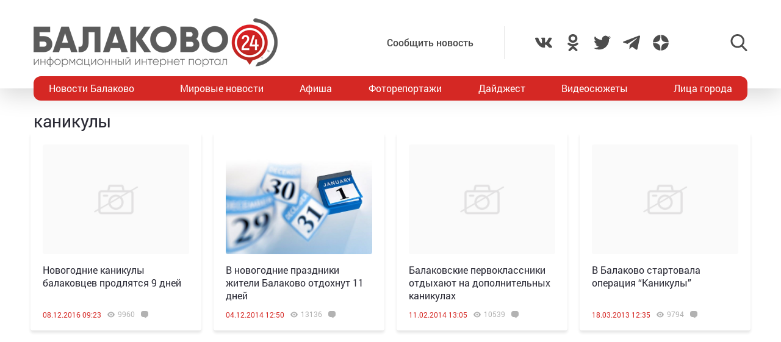

--- FILE ---
content_type: text/html; charset=utf-8
request_url: https://www.google.com/recaptcha/api2/anchor?ar=1&k=6LdPcIgUAAAAANqoni18clSceBi-BUpXeBK7rMc9&co=aHR0cHM6Ly9iYWxha292bzI0LnJ1OjQ0Mw..&hl=en&v=PoyoqOPhxBO7pBk68S4YbpHZ&size=invisible&anchor-ms=20000&execute-ms=30000&cb=dho6y2notpw0
body_size: 48557
content:
<!DOCTYPE HTML><html dir="ltr" lang="en"><head><meta http-equiv="Content-Type" content="text/html; charset=UTF-8">
<meta http-equiv="X-UA-Compatible" content="IE=edge">
<title>reCAPTCHA</title>
<style type="text/css">
/* cyrillic-ext */
@font-face {
  font-family: 'Roboto';
  font-style: normal;
  font-weight: 400;
  font-stretch: 100%;
  src: url(//fonts.gstatic.com/s/roboto/v48/KFO7CnqEu92Fr1ME7kSn66aGLdTylUAMa3GUBHMdazTgWw.woff2) format('woff2');
  unicode-range: U+0460-052F, U+1C80-1C8A, U+20B4, U+2DE0-2DFF, U+A640-A69F, U+FE2E-FE2F;
}
/* cyrillic */
@font-face {
  font-family: 'Roboto';
  font-style: normal;
  font-weight: 400;
  font-stretch: 100%;
  src: url(//fonts.gstatic.com/s/roboto/v48/KFO7CnqEu92Fr1ME7kSn66aGLdTylUAMa3iUBHMdazTgWw.woff2) format('woff2');
  unicode-range: U+0301, U+0400-045F, U+0490-0491, U+04B0-04B1, U+2116;
}
/* greek-ext */
@font-face {
  font-family: 'Roboto';
  font-style: normal;
  font-weight: 400;
  font-stretch: 100%;
  src: url(//fonts.gstatic.com/s/roboto/v48/KFO7CnqEu92Fr1ME7kSn66aGLdTylUAMa3CUBHMdazTgWw.woff2) format('woff2');
  unicode-range: U+1F00-1FFF;
}
/* greek */
@font-face {
  font-family: 'Roboto';
  font-style: normal;
  font-weight: 400;
  font-stretch: 100%;
  src: url(//fonts.gstatic.com/s/roboto/v48/KFO7CnqEu92Fr1ME7kSn66aGLdTylUAMa3-UBHMdazTgWw.woff2) format('woff2');
  unicode-range: U+0370-0377, U+037A-037F, U+0384-038A, U+038C, U+038E-03A1, U+03A3-03FF;
}
/* math */
@font-face {
  font-family: 'Roboto';
  font-style: normal;
  font-weight: 400;
  font-stretch: 100%;
  src: url(//fonts.gstatic.com/s/roboto/v48/KFO7CnqEu92Fr1ME7kSn66aGLdTylUAMawCUBHMdazTgWw.woff2) format('woff2');
  unicode-range: U+0302-0303, U+0305, U+0307-0308, U+0310, U+0312, U+0315, U+031A, U+0326-0327, U+032C, U+032F-0330, U+0332-0333, U+0338, U+033A, U+0346, U+034D, U+0391-03A1, U+03A3-03A9, U+03B1-03C9, U+03D1, U+03D5-03D6, U+03F0-03F1, U+03F4-03F5, U+2016-2017, U+2034-2038, U+203C, U+2040, U+2043, U+2047, U+2050, U+2057, U+205F, U+2070-2071, U+2074-208E, U+2090-209C, U+20D0-20DC, U+20E1, U+20E5-20EF, U+2100-2112, U+2114-2115, U+2117-2121, U+2123-214F, U+2190, U+2192, U+2194-21AE, U+21B0-21E5, U+21F1-21F2, U+21F4-2211, U+2213-2214, U+2216-22FF, U+2308-230B, U+2310, U+2319, U+231C-2321, U+2336-237A, U+237C, U+2395, U+239B-23B7, U+23D0, U+23DC-23E1, U+2474-2475, U+25AF, U+25B3, U+25B7, U+25BD, U+25C1, U+25CA, U+25CC, U+25FB, U+266D-266F, U+27C0-27FF, U+2900-2AFF, U+2B0E-2B11, U+2B30-2B4C, U+2BFE, U+3030, U+FF5B, U+FF5D, U+1D400-1D7FF, U+1EE00-1EEFF;
}
/* symbols */
@font-face {
  font-family: 'Roboto';
  font-style: normal;
  font-weight: 400;
  font-stretch: 100%;
  src: url(//fonts.gstatic.com/s/roboto/v48/KFO7CnqEu92Fr1ME7kSn66aGLdTylUAMaxKUBHMdazTgWw.woff2) format('woff2');
  unicode-range: U+0001-000C, U+000E-001F, U+007F-009F, U+20DD-20E0, U+20E2-20E4, U+2150-218F, U+2190, U+2192, U+2194-2199, U+21AF, U+21E6-21F0, U+21F3, U+2218-2219, U+2299, U+22C4-22C6, U+2300-243F, U+2440-244A, U+2460-24FF, U+25A0-27BF, U+2800-28FF, U+2921-2922, U+2981, U+29BF, U+29EB, U+2B00-2BFF, U+4DC0-4DFF, U+FFF9-FFFB, U+10140-1018E, U+10190-1019C, U+101A0, U+101D0-101FD, U+102E0-102FB, U+10E60-10E7E, U+1D2C0-1D2D3, U+1D2E0-1D37F, U+1F000-1F0FF, U+1F100-1F1AD, U+1F1E6-1F1FF, U+1F30D-1F30F, U+1F315, U+1F31C, U+1F31E, U+1F320-1F32C, U+1F336, U+1F378, U+1F37D, U+1F382, U+1F393-1F39F, U+1F3A7-1F3A8, U+1F3AC-1F3AF, U+1F3C2, U+1F3C4-1F3C6, U+1F3CA-1F3CE, U+1F3D4-1F3E0, U+1F3ED, U+1F3F1-1F3F3, U+1F3F5-1F3F7, U+1F408, U+1F415, U+1F41F, U+1F426, U+1F43F, U+1F441-1F442, U+1F444, U+1F446-1F449, U+1F44C-1F44E, U+1F453, U+1F46A, U+1F47D, U+1F4A3, U+1F4B0, U+1F4B3, U+1F4B9, U+1F4BB, U+1F4BF, U+1F4C8-1F4CB, U+1F4D6, U+1F4DA, U+1F4DF, U+1F4E3-1F4E6, U+1F4EA-1F4ED, U+1F4F7, U+1F4F9-1F4FB, U+1F4FD-1F4FE, U+1F503, U+1F507-1F50B, U+1F50D, U+1F512-1F513, U+1F53E-1F54A, U+1F54F-1F5FA, U+1F610, U+1F650-1F67F, U+1F687, U+1F68D, U+1F691, U+1F694, U+1F698, U+1F6AD, U+1F6B2, U+1F6B9-1F6BA, U+1F6BC, U+1F6C6-1F6CF, U+1F6D3-1F6D7, U+1F6E0-1F6EA, U+1F6F0-1F6F3, U+1F6F7-1F6FC, U+1F700-1F7FF, U+1F800-1F80B, U+1F810-1F847, U+1F850-1F859, U+1F860-1F887, U+1F890-1F8AD, U+1F8B0-1F8BB, U+1F8C0-1F8C1, U+1F900-1F90B, U+1F93B, U+1F946, U+1F984, U+1F996, U+1F9E9, U+1FA00-1FA6F, U+1FA70-1FA7C, U+1FA80-1FA89, U+1FA8F-1FAC6, U+1FACE-1FADC, U+1FADF-1FAE9, U+1FAF0-1FAF8, U+1FB00-1FBFF;
}
/* vietnamese */
@font-face {
  font-family: 'Roboto';
  font-style: normal;
  font-weight: 400;
  font-stretch: 100%;
  src: url(//fonts.gstatic.com/s/roboto/v48/KFO7CnqEu92Fr1ME7kSn66aGLdTylUAMa3OUBHMdazTgWw.woff2) format('woff2');
  unicode-range: U+0102-0103, U+0110-0111, U+0128-0129, U+0168-0169, U+01A0-01A1, U+01AF-01B0, U+0300-0301, U+0303-0304, U+0308-0309, U+0323, U+0329, U+1EA0-1EF9, U+20AB;
}
/* latin-ext */
@font-face {
  font-family: 'Roboto';
  font-style: normal;
  font-weight: 400;
  font-stretch: 100%;
  src: url(//fonts.gstatic.com/s/roboto/v48/KFO7CnqEu92Fr1ME7kSn66aGLdTylUAMa3KUBHMdazTgWw.woff2) format('woff2');
  unicode-range: U+0100-02BA, U+02BD-02C5, U+02C7-02CC, U+02CE-02D7, U+02DD-02FF, U+0304, U+0308, U+0329, U+1D00-1DBF, U+1E00-1E9F, U+1EF2-1EFF, U+2020, U+20A0-20AB, U+20AD-20C0, U+2113, U+2C60-2C7F, U+A720-A7FF;
}
/* latin */
@font-face {
  font-family: 'Roboto';
  font-style: normal;
  font-weight: 400;
  font-stretch: 100%;
  src: url(//fonts.gstatic.com/s/roboto/v48/KFO7CnqEu92Fr1ME7kSn66aGLdTylUAMa3yUBHMdazQ.woff2) format('woff2');
  unicode-range: U+0000-00FF, U+0131, U+0152-0153, U+02BB-02BC, U+02C6, U+02DA, U+02DC, U+0304, U+0308, U+0329, U+2000-206F, U+20AC, U+2122, U+2191, U+2193, U+2212, U+2215, U+FEFF, U+FFFD;
}
/* cyrillic-ext */
@font-face {
  font-family: 'Roboto';
  font-style: normal;
  font-weight: 500;
  font-stretch: 100%;
  src: url(//fonts.gstatic.com/s/roboto/v48/KFO7CnqEu92Fr1ME7kSn66aGLdTylUAMa3GUBHMdazTgWw.woff2) format('woff2');
  unicode-range: U+0460-052F, U+1C80-1C8A, U+20B4, U+2DE0-2DFF, U+A640-A69F, U+FE2E-FE2F;
}
/* cyrillic */
@font-face {
  font-family: 'Roboto';
  font-style: normal;
  font-weight: 500;
  font-stretch: 100%;
  src: url(//fonts.gstatic.com/s/roboto/v48/KFO7CnqEu92Fr1ME7kSn66aGLdTylUAMa3iUBHMdazTgWw.woff2) format('woff2');
  unicode-range: U+0301, U+0400-045F, U+0490-0491, U+04B0-04B1, U+2116;
}
/* greek-ext */
@font-face {
  font-family: 'Roboto';
  font-style: normal;
  font-weight: 500;
  font-stretch: 100%;
  src: url(//fonts.gstatic.com/s/roboto/v48/KFO7CnqEu92Fr1ME7kSn66aGLdTylUAMa3CUBHMdazTgWw.woff2) format('woff2');
  unicode-range: U+1F00-1FFF;
}
/* greek */
@font-face {
  font-family: 'Roboto';
  font-style: normal;
  font-weight: 500;
  font-stretch: 100%;
  src: url(//fonts.gstatic.com/s/roboto/v48/KFO7CnqEu92Fr1ME7kSn66aGLdTylUAMa3-UBHMdazTgWw.woff2) format('woff2');
  unicode-range: U+0370-0377, U+037A-037F, U+0384-038A, U+038C, U+038E-03A1, U+03A3-03FF;
}
/* math */
@font-face {
  font-family: 'Roboto';
  font-style: normal;
  font-weight: 500;
  font-stretch: 100%;
  src: url(//fonts.gstatic.com/s/roboto/v48/KFO7CnqEu92Fr1ME7kSn66aGLdTylUAMawCUBHMdazTgWw.woff2) format('woff2');
  unicode-range: U+0302-0303, U+0305, U+0307-0308, U+0310, U+0312, U+0315, U+031A, U+0326-0327, U+032C, U+032F-0330, U+0332-0333, U+0338, U+033A, U+0346, U+034D, U+0391-03A1, U+03A3-03A9, U+03B1-03C9, U+03D1, U+03D5-03D6, U+03F0-03F1, U+03F4-03F5, U+2016-2017, U+2034-2038, U+203C, U+2040, U+2043, U+2047, U+2050, U+2057, U+205F, U+2070-2071, U+2074-208E, U+2090-209C, U+20D0-20DC, U+20E1, U+20E5-20EF, U+2100-2112, U+2114-2115, U+2117-2121, U+2123-214F, U+2190, U+2192, U+2194-21AE, U+21B0-21E5, U+21F1-21F2, U+21F4-2211, U+2213-2214, U+2216-22FF, U+2308-230B, U+2310, U+2319, U+231C-2321, U+2336-237A, U+237C, U+2395, U+239B-23B7, U+23D0, U+23DC-23E1, U+2474-2475, U+25AF, U+25B3, U+25B7, U+25BD, U+25C1, U+25CA, U+25CC, U+25FB, U+266D-266F, U+27C0-27FF, U+2900-2AFF, U+2B0E-2B11, U+2B30-2B4C, U+2BFE, U+3030, U+FF5B, U+FF5D, U+1D400-1D7FF, U+1EE00-1EEFF;
}
/* symbols */
@font-face {
  font-family: 'Roboto';
  font-style: normal;
  font-weight: 500;
  font-stretch: 100%;
  src: url(//fonts.gstatic.com/s/roboto/v48/KFO7CnqEu92Fr1ME7kSn66aGLdTylUAMaxKUBHMdazTgWw.woff2) format('woff2');
  unicode-range: U+0001-000C, U+000E-001F, U+007F-009F, U+20DD-20E0, U+20E2-20E4, U+2150-218F, U+2190, U+2192, U+2194-2199, U+21AF, U+21E6-21F0, U+21F3, U+2218-2219, U+2299, U+22C4-22C6, U+2300-243F, U+2440-244A, U+2460-24FF, U+25A0-27BF, U+2800-28FF, U+2921-2922, U+2981, U+29BF, U+29EB, U+2B00-2BFF, U+4DC0-4DFF, U+FFF9-FFFB, U+10140-1018E, U+10190-1019C, U+101A0, U+101D0-101FD, U+102E0-102FB, U+10E60-10E7E, U+1D2C0-1D2D3, U+1D2E0-1D37F, U+1F000-1F0FF, U+1F100-1F1AD, U+1F1E6-1F1FF, U+1F30D-1F30F, U+1F315, U+1F31C, U+1F31E, U+1F320-1F32C, U+1F336, U+1F378, U+1F37D, U+1F382, U+1F393-1F39F, U+1F3A7-1F3A8, U+1F3AC-1F3AF, U+1F3C2, U+1F3C4-1F3C6, U+1F3CA-1F3CE, U+1F3D4-1F3E0, U+1F3ED, U+1F3F1-1F3F3, U+1F3F5-1F3F7, U+1F408, U+1F415, U+1F41F, U+1F426, U+1F43F, U+1F441-1F442, U+1F444, U+1F446-1F449, U+1F44C-1F44E, U+1F453, U+1F46A, U+1F47D, U+1F4A3, U+1F4B0, U+1F4B3, U+1F4B9, U+1F4BB, U+1F4BF, U+1F4C8-1F4CB, U+1F4D6, U+1F4DA, U+1F4DF, U+1F4E3-1F4E6, U+1F4EA-1F4ED, U+1F4F7, U+1F4F9-1F4FB, U+1F4FD-1F4FE, U+1F503, U+1F507-1F50B, U+1F50D, U+1F512-1F513, U+1F53E-1F54A, U+1F54F-1F5FA, U+1F610, U+1F650-1F67F, U+1F687, U+1F68D, U+1F691, U+1F694, U+1F698, U+1F6AD, U+1F6B2, U+1F6B9-1F6BA, U+1F6BC, U+1F6C6-1F6CF, U+1F6D3-1F6D7, U+1F6E0-1F6EA, U+1F6F0-1F6F3, U+1F6F7-1F6FC, U+1F700-1F7FF, U+1F800-1F80B, U+1F810-1F847, U+1F850-1F859, U+1F860-1F887, U+1F890-1F8AD, U+1F8B0-1F8BB, U+1F8C0-1F8C1, U+1F900-1F90B, U+1F93B, U+1F946, U+1F984, U+1F996, U+1F9E9, U+1FA00-1FA6F, U+1FA70-1FA7C, U+1FA80-1FA89, U+1FA8F-1FAC6, U+1FACE-1FADC, U+1FADF-1FAE9, U+1FAF0-1FAF8, U+1FB00-1FBFF;
}
/* vietnamese */
@font-face {
  font-family: 'Roboto';
  font-style: normal;
  font-weight: 500;
  font-stretch: 100%;
  src: url(//fonts.gstatic.com/s/roboto/v48/KFO7CnqEu92Fr1ME7kSn66aGLdTylUAMa3OUBHMdazTgWw.woff2) format('woff2');
  unicode-range: U+0102-0103, U+0110-0111, U+0128-0129, U+0168-0169, U+01A0-01A1, U+01AF-01B0, U+0300-0301, U+0303-0304, U+0308-0309, U+0323, U+0329, U+1EA0-1EF9, U+20AB;
}
/* latin-ext */
@font-face {
  font-family: 'Roboto';
  font-style: normal;
  font-weight: 500;
  font-stretch: 100%;
  src: url(//fonts.gstatic.com/s/roboto/v48/KFO7CnqEu92Fr1ME7kSn66aGLdTylUAMa3KUBHMdazTgWw.woff2) format('woff2');
  unicode-range: U+0100-02BA, U+02BD-02C5, U+02C7-02CC, U+02CE-02D7, U+02DD-02FF, U+0304, U+0308, U+0329, U+1D00-1DBF, U+1E00-1E9F, U+1EF2-1EFF, U+2020, U+20A0-20AB, U+20AD-20C0, U+2113, U+2C60-2C7F, U+A720-A7FF;
}
/* latin */
@font-face {
  font-family: 'Roboto';
  font-style: normal;
  font-weight: 500;
  font-stretch: 100%;
  src: url(//fonts.gstatic.com/s/roboto/v48/KFO7CnqEu92Fr1ME7kSn66aGLdTylUAMa3yUBHMdazQ.woff2) format('woff2');
  unicode-range: U+0000-00FF, U+0131, U+0152-0153, U+02BB-02BC, U+02C6, U+02DA, U+02DC, U+0304, U+0308, U+0329, U+2000-206F, U+20AC, U+2122, U+2191, U+2193, U+2212, U+2215, U+FEFF, U+FFFD;
}
/* cyrillic-ext */
@font-face {
  font-family: 'Roboto';
  font-style: normal;
  font-weight: 900;
  font-stretch: 100%;
  src: url(//fonts.gstatic.com/s/roboto/v48/KFO7CnqEu92Fr1ME7kSn66aGLdTylUAMa3GUBHMdazTgWw.woff2) format('woff2');
  unicode-range: U+0460-052F, U+1C80-1C8A, U+20B4, U+2DE0-2DFF, U+A640-A69F, U+FE2E-FE2F;
}
/* cyrillic */
@font-face {
  font-family: 'Roboto';
  font-style: normal;
  font-weight: 900;
  font-stretch: 100%;
  src: url(//fonts.gstatic.com/s/roboto/v48/KFO7CnqEu92Fr1ME7kSn66aGLdTylUAMa3iUBHMdazTgWw.woff2) format('woff2');
  unicode-range: U+0301, U+0400-045F, U+0490-0491, U+04B0-04B1, U+2116;
}
/* greek-ext */
@font-face {
  font-family: 'Roboto';
  font-style: normal;
  font-weight: 900;
  font-stretch: 100%;
  src: url(//fonts.gstatic.com/s/roboto/v48/KFO7CnqEu92Fr1ME7kSn66aGLdTylUAMa3CUBHMdazTgWw.woff2) format('woff2');
  unicode-range: U+1F00-1FFF;
}
/* greek */
@font-face {
  font-family: 'Roboto';
  font-style: normal;
  font-weight: 900;
  font-stretch: 100%;
  src: url(//fonts.gstatic.com/s/roboto/v48/KFO7CnqEu92Fr1ME7kSn66aGLdTylUAMa3-UBHMdazTgWw.woff2) format('woff2');
  unicode-range: U+0370-0377, U+037A-037F, U+0384-038A, U+038C, U+038E-03A1, U+03A3-03FF;
}
/* math */
@font-face {
  font-family: 'Roboto';
  font-style: normal;
  font-weight: 900;
  font-stretch: 100%;
  src: url(//fonts.gstatic.com/s/roboto/v48/KFO7CnqEu92Fr1ME7kSn66aGLdTylUAMawCUBHMdazTgWw.woff2) format('woff2');
  unicode-range: U+0302-0303, U+0305, U+0307-0308, U+0310, U+0312, U+0315, U+031A, U+0326-0327, U+032C, U+032F-0330, U+0332-0333, U+0338, U+033A, U+0346, U+034D, U+0391-03A1, U+03A3-03A9, U+03B1-03C9, U+03D1, U+03D5-03D6, U+03F0-03F1, U+03F4-03F5, U+2016-2017, U+2034-2038, U+203C, U+2040, U+2043, U+2047, U+2050, U+2057, U+205F, U+2070-2071, U+2074-208E, U+2090-209C, U+20D0-20DC, U+20E1, U+20E5-20EF, U+2100-2112, U+2114-2115, U+2117-2121, U+2123-214F, U+2190, U+2192, U+2194-21AE, U+21B0-21E5, U+21F1-21F2, U+21F4-2211, U+2213-2214, U+2216-22FF, U+2308-230B, U+2310, U+2319, U+231C-2321, U+2336-237A, U+237C, U+2395, U+239B-23B7, U+23D0, U+23DC-23E1, U+2474-2475, U+25AF, U+25B3, U+25B7, U+25BD, U+25C1, U+25CA, U+25CC, U+25FB, U+266D-266F, U+27C0-27FF, U+2900-2AFF, U+2B0E-2B11, U+2B30-2B4C, U+2BFE, U+3030, U+FF5B, U+FF5D, U+1D400-1D7FF, U+1EE00-1EEFF;
}
/* symbols */
@font-face {
  font-family: 'Roboto';
  font-style: normal;
  font-weight: 900;
  font-stretch: 100%;
  src: url(//fonts.gstatic.com/s/roboto/v48/KFO7CnqEu92Fr1ME7kSn66aGLdTylUAMaxKUBHMdazTgWw.woff2) format('woff2');
  unicode-range: U+0001-000C, U+000E-001F, U+007F-009F, U+20DD-20E0, U+20E2-20E4, U+2150-218F, U+2190, U+2192, U+2194-2199, U+21AF, U+21E6-21F0, U+21F3, U+2218-2219, U+2299, U+22C4-22C6, U+2300-243F, U+2440-244A, U+2460-24FF, U+25A0-27BF, U+2800-28FF, U+2921-2922, U+2981, U+29BF, U+29EB, U+2B00-2BFF, U+4DC0-4DFF, U+FFF9-FFFB, U+10140-1018E, U+10190-1019C, U+101A0, U+101D0-101FD, U+102E0-102FB, U+10E60-10E7E, U+1D2C0-1D2D3, U+1D2E0-1D37F, U+1F000-1F0FF, U+1F100-1F1AD, U+1F1E6-1F1FF, U+1F30D-1F30F, U+1F315, U+1F31C, U+1F31E, U+1F320-1F32C, U+1F336, U+1F378, U+1F37D, U+1F382, U+1F393-1F39F, U+1F3A7-1F3A8, U+1F3AC-1F3AF, U+1F3C2, U+1F3C4-1F3C6, U+1F3CA-1F3CE, U+1F3D4-1F3E0, U+1F3ED, U+1F3F1-1F3F3, U+1F3F5-1F3F7, U+1F408, U+1F415, U+1F41F, U+1F426, U+1F43F, U+1F441-1F442, U+1F444, U+1F446-1F449, U+1F44C-1F44E, U+1F453, U+1F46A, U+1F47D, U+1F4A3, U+1F4B0, U+1F4B3, U+1F4B9, U+1F4BB, U+1F4BF, U+1F4C8-1F4CB, U+1F4D6, U+1F4DA, U+1F4DF, U+1F4E3-1F4E6, U+1F4EA-1F4ED, U+1F4F7, U+1F4F9-1F4FB, U+1F4FD-1F4FE, U+1F503, U+1F507-1F50B, U+1F50D, U+1F512-1F513, U+1F53E-1F54A, U+1F54F-1F5FA, U+1F610, U+1F650-1F67F, U+1F687, U+1F68D, U+1F691, U+1F694, U+1F698, U+1F6AD, U+1F6B2, U+1F6B9-1F6BA, U+1F6BC, U+1F6C6-1F6CF, U+1F6D3-1F6D7, U+1F6E0-1F6EA, U+1F6F0-1F6F3, U+1F6F7-1F6FC, U+1F700-1F7FF, U+1F800-1F80B, U+1F810-1F847, U+1F850-1F859, U+1F860-1F887, U+1F890-1F8AD, U+1F8B0-1F8BB, U+1F8C0-1F8C1, U+1F900-1F90B, U+1F93B, U+1F946, U+1F984, U+1F996, U+1F9E9, U+1FA00-1FA6F, U+1FA70-1FA7C, U+1FA80-1FA89, U+1FA8F-1FAC6, U+1FACE-1FADC, U+1FADF-1FAE9, U+1FAF0-1FAF8, U+1FB00-1FBFF;
}
/* vietnamese */
@font-face {
  font-family: 'Roboto';
  font-style: normal;
  font-weight: 900;
  font-stretch: 100%;
  src: url(//fonts.gstatic.com/s/roboto/v48/KFO7CnqEu92Fr1ME7kSn66aGLdTylUAMa3OUBHMdazTgWw.woff2) format('woff2');
  unicode-range: U+0102-0103, U+0110-0111, U+0128-0129, U+0168-0169, U+01A0-01A1, U+01AF-01B0, U+0300-0301, U+0303-0304, U+0308-0309, U+0323, U+0329, U+1EA0-1EF9, U+20AB;
}
/* latin-ext */
@font-face {
  font-family: 'Roboto';
  font-style: normal;
  font-weight: 900;
  font-stretch: 100%;
  src: url(//fonts.gstatic.com/s/roboto/v48/KFO7CnqEu92Fr1ME7kSn66aGLdTylUAMa3KUBHMdazTgWw.woff2) format('woff2');
  unicode-range: U+0100-02BA, U+02BD-02C5, U+02C7-02CC, U+02CE-02D7, U+02DD-02FF, U+0304, U+0308, U+0329, U+1D00-1DBF, U+1E00-1E9F, U+1EF2-1EFF, U+2020, U+20A0-20AB, U+20AD-20C0, U+2113, U+2C60-2C7F, U+A720-A7FF;
}
/* latin */
@font-face {
  font-family: 'Roboto';
  font-style: normal;
  font-weight: 900;
  font-stretch: 100%;
  src: url(//fonts.gstatic.com/s/roboto/v48/KFO7CnqEu92Fr1ME7kSn66aGLdTylUAMa3yUBHMdazQ.woff2) format('woff2');
  unicode-range: U+0000-00FF, U+0131, U+0152-0153, U+02BB-02BC, U+02C6, U+02DA, U+02DC, U+0304, U+0308, U+0329, U+2000-206F, U+20AC, U+2122, U+2191, U+2193, U+2212, U+2215, U+FEFF, U+FFFD;
}

</style>
<link rel="stylesheet" type="text/css" href="https://www.gstatic.com/recaptcha/releases/PoyoqOPhxBO7pBk68S4YbpHZ/styles__ltr.css">
<script nonce="D8XVOZJTUX0JFPKgRXl0UQ" type="text/javascript">window['__recaptcha_api'] = 'https://www.google.com/recaptcha/api2/';</script>
<script type="text/javascript" src="https://www.gstatic.com/recaptcha/releases/PoyoqOPhxBO7pBk68S4YbpHZ/recaptcha__en.js" nonce="D8XVOZJTUX0JFPKgRXl0UQ">
      
    </script></head>
<body><div id="rc-anchor-alert" class="rc-anchor-alert"></div>
<input type="hidden" id="recaptcha-token" value="[base64]">
<script type="text/javascript" nonce="D8XVOZJTUX0JFPKgRXl0UQ">
      recaptcha.anchor.Main.init("[\x22ainput\x22,[\x22bgdata\x22,\x22\x22,\[base64]/[base64]/[base64]/[base64]/cjw8ejpyPj4+eil9Y2F0Y2gobCl7dGhyb3cgbDt9fSxIPWZ1bmN0aW9uKHcsdCx6KXtpZih3PT0xOTR8fHc9PTIwOCl0LnZbd10/dC52W3ddLmNvbmNhdCh6KTp0LnZbd109b2Yoeix0KTtlbHNle2lmKHQuYkImJnchPTMxNylyZXR1cm47dz09NjZ8fHc9PTEyMnx8dz09NDcwfHx3PT00NHx8dz09NDE2fHx3PT0zOTd8fHc9PTQyMXx8dz09Njh8fHc9PTcwfHx3PT0xODQ/[base64]/[base64]/[base64]/bmV3IGRbVl0oSlswXSk6cD09Mj9uZXcgZFtWXShKWzBdLEpbMV0pOnA9PTM/bmV3IGRbVl0oSlswXSxKWzFdLEpbMl0pOnA9PTQ/[base64]/[base64]/[base64]/[base64]\x22,\[base64]\x22,\x22ajTCkMOBwo3DrEXDnsKHwoREw7rDrsOeKcKCw50qw5PDucOGeMKrAcKiw6/[base64]/DvF0sw6FzQyVyeR1qw4ZGRh9ow6DDuDdMMcOXQcKnBSF7LBLDiMK0wrhDwpDDv34QwprCqDZ7M8KFVsKwYVDCqGPDncK3AcKLworDs8OGD8KBYMKvOz8Yw7N8woPCmTpBe8O+wrA8wqTCt8KMHx/Dj8OUwrl0EWTClC19wrbDkXfDqsOkKsObd8OffMOwLiHDkUkbCcKnTcOTwqrDjXJ3LMONwrZoBgzCgMOxwpbDk8O6PFFjwqfCuk/Dtictw5Ykw6xtwqnCki00w54Owo53w6TCjsK7woFdGzFOIH0WBWTCt1/CmsOEwqBWw4pVBcONwr1/SDRIw4EKw5jDn8K2wpRMDmLDr8KSH8ObY8Kqw5rCmMO5OH/DtS0nKsKFbsO0wozCunclBjgqOcOvR8KtDcKWwptmwojCusKRIS3CtMKXwotFwqgLw7rCuXoIw7shTxs8w6zCpl0nBU0bw7HDpEYJa3XDrcOmRxTDvsOqwoAxw4VVcMOffCNJRMOIA1dww5VmwrQWw6DDlcOkwqYHKStrwq9gO8O0wp/Cgm1aRARAw5UVF3rCvcKuwptKwqcrwpHDs8KSw4Mvwpp4wqDDtsKOw4TCtFXDs8KHZjFlDHdxwoZgwoB2U8OAw6TDklU+KAzDlsKswrhdwrwNVsKsw6tiV27CkztHwp0jwpjCjDHDlgANw53Dr33CnSHCqcO+w5A+OTQ4w61tE8KwYcKJw6bCml7CsyrCky/DnsONw63DgcKaRMOtFcO/w6lEwo0WKnhXa8O9AcOHwpsoU05sFmw/asKTH2l0ahzDh8KDwqYKwo4KMT3DvMOKWsOjFMKpw6jDu8KPHCZow7TCuzlGwo1PAsKsTsKgwrzCpmPCv8OUXcK6wqF1TR/Ds8Omw7Z/[base64]/CgsKPworDq8OIw7B7Bk7Dv8Kqw6nDgUkHwr0IXcOfw4/Dkh/Cvnt4D8Oqw44XFGIGLMOaDcOGJR7DljHCtC4gwo3CjFtGw6fDvCxVw6vDrDoqaSg1XV7DksKxAj1cXMKvJykuwoVyH3IZenhXKlEEw4TDo8KhwqrDhVHDoAc8wpxqw7rCjWfCk8O9w74YCCY4NsODw5rDh2Rsw5jDscK/fmfDssOPTsKjwoEwwqfDmjkeUz0DHkDClhNxL8OWwqUfw4ROw5N2wqDCusOuw711WlMJL8K5w6R3XcK8Y8OPUxDDk0QFw5TCgkDDmMKNfFfDk8OMwqzChgM3wr/ChsKeDsK4wq/DtF0tAifClcKnw4DCmcKXFidNVwkSSMKrw6zCoMO8w4rCq2LDih3DrMKiw6vDkHpLR8KZS8O2dGFAEcOgwoQ+woNLekHDicO2fhRsBsKTwpLCuBpBw5llEE8LX2vCo3/CgcKiw77Dn8OcKD/DpMKSw6DDr8KYCwFqAV3CncOgT0LDtS5MwpxRw4cCHE3Di8Kdw7B6XTBFGsKJwoNiCsKBwplVDTcmIXfCnwR3dcOHw7ZpwpzCnyTChMKGwoQ6VMO9RyVuNV9/[base64]/CrB4EJ2RhFMKww782w7ATT244GsOTwpgec8OzwpMzasO3w58rw53DlybCsipuDMKEwqLCgMK4worDhcOzw6HDsMK4w7PCmMKWw6oQw4tnVcO9McKSw6BFwr/[base64]/w7ZQMsKkX8KUTD8nNQTDksKIUCoBwqQnw5BAJMOkQVsfwrfDow5fw43Cg1BiwofCtMK9YiVMcUI4HS8wwq7DisOMwpRowrPDiUjDr8K+GMOALU/Dv8KTfsOUwrrCtRzCtcKPXMOrVHnCpWPDmcOcBHDCnA/DjsOKTcK/[base64]/KEHCggwdZ8Oow75owpURYFh8wrU+RH/ChxbDkcK9w4ttH8O6VhjDnsKxw73CrT/DqsOow6bCoMOhZ8OOI1XCmcK6w7jCmjxdZnrDpmnDhznDpMKVeEIpBcKWOMKIPFsOORsWw55uYTTCpWRHB3odPsORWi7CpsOAwobCnSkXFcOwcCrCuj/DvsKaC1N1wqJGHHnDqloww7bDkhXDr8K/WyHCj8Oiw4U/QsOuC8OnP1HCjyY+wpvDigTCk8KOw7LDlsKWIUZnw4MNw74zM8KXDsO/wq7Ch2Vfw47DsjFWw63DqEXCoV8OwpEfVcOKSMKxw78fIArDpgkZMsKoGGvCjMKVw5Nmwo1Mw54LwqjDp8Knw4XCvkvDu3wcBMOGfyVpdVTCoD1vwqfDmAPCrcOPQhInwopmFkpfw5nCl8OFIUzDjhUsVsOkcMKZEMOwVMOXwrlNwpPCpAkSFmnDs2DCsmHDh21uCsO/w70EPMKMJngNw4zDlMKjNXNzXcOhIcK7wrTCoAfCmiJzaV9Twq3Dhm7Dq3TCnntZBEZGw4XCjRLDt8OWw61yw41TZyR8w5IeTkZqH8KSw7Ypw5NCw54Aw5zCv8KMwonDqEXDnD/Dt8OVWVFyHXfCvsO8w7zCv2DDuXBZUDPCjMOuacOhwrFqRMKkwqjDncKyLsKdRsO1wogJw7lEw7ZiwqzDpUDCjVQPQMKUw4Yiw7wRdEdLwpoBwqjDo8Knw47DpH9/JsKgw6rCqnNjwp/DpMKzf8KLTGfCiRLDnCvChMKgfGLCp8OSWMOdw4xFaBAUUwnDrMO7dCDDp3g4PmpjJFzDs3DDs8KwQMOcJsKWXWLDvzXCiBjDrU5kwrkjX8ORGMOVwqnCslYVSW7ChMKvNwtEw6lsw7o5w7U4YCcuwrI/NlTCpRnCqkNbwr3Cj8KPwoEZw4LDrcOjV2c6S8OAV8O+wqd3VMOiw55AAH84w7fCrQcSfcOyVMKSE8OPw4UsfsK9w7DCpQMiOQUodsOzGsKdw5leblLDiFd9DMOJw6DClX/CkTkiwp7DlRXDj8KCwqzDlU0WGkMIScKcwppOC8KwwonCqMKUwonDskA7w7QrL2xgK8KQw7fDsXJuIcKcwpTCmkdHHW7CmRUUXcOxAMKrSUHDnsOLRcKFwrgYwrHDuDXDgSxZJQZCdmrDj8O2H23Du8K6RsK7MWBJF8K/w6tzbsKww7JKw5/CkBzCm8K1X2HCkj7DuV/DocKEw7JZQ8Kxwo3Dn8OaGcOew7bCkcOgw7tZwqnDm8OZORESw6zDkjk2aBTDgMOrFsO3JSUaXcKsNcKNRlISw4sXOzzCnUjDrgjCpcKQAMKJJ8K9w7lOc2BpwqxZNMOIXR4ldRLCosOow6ALL2BLwoUdwqPCmB/DhcOmw5TDkBA9DTkEUWxRw7Y2woBHw4JaQsOdfsKVV8KffAlZaS/CrmcFR8OxTzgwwpTCpBt1woTDsmTCjUjDssKUwoDCnMOFYMOHUsK6AnTDrVLCpMOiw7XDjsK7ORzCpcOKaMKTwr7DggfDsMK1UsK9PHBTVVkjFcOew7bCv3HDtsKFCsKhw7zDnRzDt8O5w44zw4I1w5EvFsK3MDzDkcKlw47Cj8Omw7RBw78EP0DCjGEVGcO6w4fCjj/DmcOkZMKkccKuw6ZnwqfDvTHDiGkGT8K1YcOgCE9oE8KyccKlwpMZNMKNdX3DgsKbw5LDsMKJL0nDuU8SbcKyKkXDvsOpw40kw5RCLXclZ8KgYcKXwr3Cv8OSw4PCt8Knw4jCq3XCtsKPw5hjQyXCkl7DosKyVMOjwr/DuHR4wrbDnz4ww6nDlk7DjlYmR8O6w5Ezw4gNwoDCicOXw7HDpmhWZH3DicK7RBp8csOYw7owJ1/CkcOPwpLChzdpwrIeTUlAwpwtw5rChcKGwrZEwqjCncOuwq5BwpQgwqhvD1nDgjhIEjpvw6gPVChwKMOlwrHDnFMqMUhkw7HDhsKrdFwWHHA/wpjDp8Knw7nCr8Oewo4Iw4HDjsODw4tRecKCwoLDhcKawqbCrE99w53Cg8OebsOhJMK/w5rDvMOHdsOna20mRwjCsh0vw6gGwoHDg0jDoAjCt8ORwobCuCPDsMOwRC7DnC5qw7QPNMOSJHTDun7CrGgNN8OEFSTCjCF0w4LCqRkWwo7CqQzCok1owo4CUhI0w4I/wpxkGzfDrklPQ8Oxw6kWwq/[base64]/DgsOkOcOtTMOlwr18IsK3OsKVw6INwonDoCR8wqMjDcO6wp/[base64]/UUYhIxbCrR/Du8KgVcObw7ZhNnU8IMOcwqzDpTfDmQVyBcKlw6vCmsOcw5vDqMKWK8O7wozDrifCucOVwp7DnW4SNMKYw5JOwqE8wqNqwqQrwqxTwq0jHhtBPsKPA8K+w5BIeMKJwoXDq8KWw4XCpsK4WcKaKh3Du8K+Ti14BcKkYTbDg8K/Z8OPIAUjO8OILGtXwr3DpDo9R8Kjw6Uqw53CnMKWwr/CqsKww4DCkwTCh1rCjsKoKy4fYC0swpnCrkDDjR/[base64]/Dmk9RwrVpw5JQwqXCtn3DmMOiSGnCrcOnNWXDmgLDm207w5rDqSEhwrkEwrLClEt1w4V8SMKsFMKKwr3Dkz0Kw4zCjMOeXMO/wpxyw5wnwoLCpxZTM0rCnFHCsMKqw4PCkFLDtkc5VQEpNMKBwqgowqHDr8K5w7HDkUnCvU0kw4sFPcKWw7/DgsOtw6bCjAdwwr5mMMK3wrHCisK6bzoXw4MOMsOfJcKwwqk5OBvDgFpOw73Ck8KoIEYHVDbCtsKMWsKMwpHDs8KJZMKsw4MuaMOyUCvCqFzDjMKJE8OYw53CrcObwqFwYno+wqJTLm3DrsOywr58DXbCvw/CssKOw5x8QGxYw7jCqzF5wrE+d3LDicODw63Dg3Zfw7I4wofCvTfDq1x7w57DnS3DpcK8w78WbsKewrzDokrCsXrDlcKCw7orXWcrw4kPwocMcMO5JcKJwrTCpirCiGXCgMKjQCoqX8O2wq/CgsOWw6XDucKLOBVHdQzDqHTDicKbQiw+W8KzJMO7w6LDmMKNO8KWw4BUUMKwwoMYSMORw73ClBxew4DCrcKaVcOMwqJvw4p+worCqMOpWMOOw5F6w5TCr8OmCQHDkAp5w5rCm8OXRwTChTTCiMKbRMKqCA3Dn8KET8OlAwA2woQjV8KJV3x/wqUTeyQkwrwPwrhmA8KNI8Orw5JDXn7DmVvCmTMZwqbDtcKIwolGYcKiw77DhiXDtw/[base64]/CvsObw6Zfw7lKwrQxw5fCqg5gw4kUwqkrw54cOMKzWMOLSsKBw4whM8K6wrE/c8OGw7oIwqdTwp8Ww5TDjcOeOcOAw4jCiBgww7B3w7kzRQlew4TDh8KzwpbDkjLCr8ORBcK0w6k/AcOfwpdlc17Ci8ObwqzCvh/Cl8ODCMOfw4nDuULDhsKAwpwQwrHDqRNAcxoNXsOgwqU0w5fCmMKGWsO7w5bCv8KjwrHCm8OLCwB9JsK8VsOnVlwECWHCiQ9JwpcpU3zDpcKKL8OibsKDwpwmwr7Cuz5dw5fCoMK/ZMO+JQHDrsK+w65TWzDCv8K1bkd/wrUodsKbw7gnw5XCjgbCiBPCpRrDg8K3HcKOwqHDs33DvcOSwqnDhQ0mP8KIeMO+w4/Cm3XCqsK8b8KXwobCrMO/EQZ6wprCtSTCryrDqjdGY8OWLlApOsK6woTChMKmZU3DtynDvBHChsKlw5NfwpEaXcOSw6fDs8OJwq8+woNoMMOqJl1Vw7Mta0DDv8O9esOew7LCjk4JBgbDpAfDhsKLw5rCs8OJw7/Cqy8Gw4fCkl/Ct8Opwq03wqbCkFxSUMKNA8Krw4rCocOvDzTCvHRyw7bCkMOiwpJwwpnDonTDicKueQ89Ag9EVC47HcKaw4nCqVN+OcOnw5ceIsKYcm7ChMOawprCmMOowqMbKn0/KmswUxBbfMO8w5YsVlrCqcOXDMKpw70TcwrDpxnCrQDCgsKJw5fChGp5Cw0lw5FqdgXDrRkgw5oaHsKew5HDt3LCtMOGw6kzwprCtMKQa8KvbWnCiMOnwpfDq8OdScO2w5/DhcKgw4Erw6YkwpFJwprDisOQw6kFw5TDscKVw6PDiT9iAcK3JcOyZTLDmDYDwpHCuCQqw6vDiiZgwoBEw5/CsQbDl0dUFsK2wpVEN8OtPcK/[base64]/[base64]/NipPcDHDmCR6wpPDocOQCR/DmMK/dihBO8O4w53DgcKnwrXCpCnCqcOmD3nCgMKuw6wWwrvCqD/CtcOsDsOfw6cWJFcYwqfChzRgbznDpBw6QDABw6YLw4nDsMOAw7ckDCV5GT8lwrjDr2vCgkcIHsK/CTTDh8O7ciTDuxzDssKyQBljRcKCwoPDoEwAwqvCusOTXcKXw4nCrcOTwqBew7TDj8OxYGnDuBlvwo3DhMKYw4tDYF/DksOGZ8OEw5YfIsKPw4DCl8KXwp3DtMOTRcKYwpzDqsKBfF8oSwJuYG8Iwo4eRwRjKX82UsK9M8OfG0XDicOdFgMww6PDmCnCv8KzRMOmDsOgwrjCtGUlECF6w4lGOsKGw4wOLcOlw5rDt2zCnzcHw7rDqz8Cw6JpM2RFw4nCgMOVImjDrsKmLsOCdcO1XcKdw7/Cg1TDt8K9QcOKckrCrwzCn8O7wqTCh0pqc8OOwp8oIFZcV3XCnFY7TcKXw6pywrUlTxPDkT3CuDEgwpdYw73DocOhwrrDpcOuHCp4wr45YMOHfw0XOhvCpktFKipxwokvSRxBfmAgf35mWywbw58YER/Cg8OnV8KuwpfDnQ/CrMO+K8K7dFNmw43Dl8KBXUYJwpAMNMK5w5XDmCXDrsKmTQ7Ch8K7w7bDgcO9w78aw4fCo8OkTTMJwp3CmTfCqT/CjT4TUQY1dC8MwqDCgcOHwq4/w7rCjcKGfEDDjsKQWg3Dr37DgHTDmwFWw4Uaw5HCsRllw4XDsDtyYQnCpCw1bXPDmicmw5jCm8OBO8ODwqjCmsKrb8KtIsKXw6xTw6ZOwpPCrj/ChDAXwoDCsghGwrfCrXbDnMOoO8OYUnd1OcOrIiRZwprCvcOWw6haR8KiUEnCkyLDlm3Cn8KKNhZ5W8OGw6fCiS7ChcO5wp7DuWB8U2LClsOmw6zCl8O6wp3CqA5NwqjDlsOxwrVOw7oxw7AYGkgQw5fDjsKSWBrCkMOUYxnDi2nDt8O2BWZtwqI/wrxcw5F8wojDkAUhwoEMCcOXwrM/wpPCjVpoGMOOw6HDlsOueMKyfQJcKGoVf3PCocOLW8KqDcKrw5Jyc8KxAcKoVMOdS8KdwpLChjzDmxdcHhzCj8KyQDDDosOBwoPCh8KfcijDgMOrVAJFCFnDvHt0wrPCsMKgbcOsZcOdw7/Diz7CmmJ5w5zDosKQDG/DrH8GAwHCn2oUFhpvaWvChUZZwodUwqkHb090w7xzF8O2RcOTD8O+w67DtsK0wo/Ciz3CgRJrwqhIw5gFdwXDhXTDuEsNScKxw74oQCfCsMOcZ8K3dsK+Q8KyDcOUw4fDnl7CqFDDvTJ/GMKyVsOUOcOlw4BCJAVQw5FeZyVpQMO/f24TLcOXeU8aw5DDnRMcIypMPsO0wr4dSSPCv8OoCcKHwqXDsggOVMOBw44ZUsOVOj56wrBMPCzDh8KLb8OOwpjCl3fDuxIkw7xsfsK1wrrCtGxFVcOIwoluVsOZwpJaw6/Cm8KADT7CrsKhRlnDrywOwrA4TcKbfsOoFMKuwqwrw5LCqRVow4U2w5wxw5krwoRHW8K/[base64]/[base64]/IcOYasKCw4pzGyvDkMKvAMO8fCjCk3fCosK7w6fCkFBXwoIkwrt+w5XDvSLCqcOPFRF5wok8wqPCiMOFwrDCscOOwohcwpbDksKrw4/[base64]/[base64]/DpcO1BsKsMW3DpsKvw7Frw5FuwqHDkcKdwpXDn1w8wpYiwoUqX8KXJsOjHgdRfcO2w73Coid1KkHDqcO2LzBWDsKheBIcwo5eUHrDncK4LMK4UBHDomnDr2k+NsOwwrsqT08vH1/DocOvAmDCosO3wrtcPMKYwoLDrMOjfMOLZcOPwrvCusKawpvDjBpsw5zCrsKrGcOgBsOwV8KXDlnDjWXDgMOEM8O1PCdewoslwr/[base64]/CjsOIw7NATsOORMOydsObw7Ylw4LCi8O/[base64]/wr4NUsKrcm13w4hZVARTwqPCn8OhOsKNCynDhGXCr8KRwpLCuAB7wrTColnDilgOOgTDlmkgIC/[base64]/DugfCmyFWw4VzQFvCmcOsw7rDhsKAwr9oTwoBw49uwr/DvMKVwp58wo0uwo7Cnk07w69ow4tZw50lw4Riw6DCrsKINFDCiWFfwrhRdyIzw5jCssOfPsOrHW/DtcOSfsKMwpfCh8KRcMKdwpfCscK1w647w78ZfMKxw44iwrIAQmpaYy1/BcKRanLDu8KjKcO4QsK2w5Qkw59acRsDQMOTwqHDlSMNC8KEw73CjcOJwoLDhysQwrXDgGpjwoJpw5pAw4LCvcOFw7QPKcK7PQtOZRHCmXxjw4Fje316w7/Dj8KWw5DCryAjw5rDh8KXGHzCqsKlwqbDmsO9w7TDqmTCocOKUsOLCsOmwo/CgsKywrvCnMK1wovDk8KlwodFPQkAwpHCi03CiwphUcKgRMK+wrLCkcOOw6QywrzCucOew6kZVHYQUC8Pw6Jjw6HChcOhasKzNzXCv8KzwpjDkMO1KsOUX8OgJsK/WMKDZg/DjhXCpgzDskzCnMObPgnDiVbCiMO9w48uwpnDjA5+w7PDsMOyT8K+SnFjU1Uiw6ZkSsKAwqXDlEJTKcK6wp0sw7YqKnjCkhlrc3h/MDTCt34XVSHCnwzDuVhlw4nDqEFHw7rCicKUe1tDwpPCssKWw6wSw7F/w7srY8Olw77DtzTCn3/Dv0xhwrTCjGvDr8KNw4ccwoo/XcKlwr/CksOGwoN2w74Jw7DDsj7CsDtObBnCkMOJw5/CscOfEcOuw7rCuFLDgcOvcsKoFnAHw6nCrsOPe38XbMKRGAtFwpcwwptawqofCcOSK3zCl8Kjw4QkQMKCUBd9wrIvwoXDv0B/bcOOUFHCp8KoaUPCh8OETwBbwq5Zw6kofMKww5bCqcOoPsOAbCcaw6nCg8Ocw7IvKcKLwoh/w4zDryJaYMO2XRfDpMOLWwvDimPCi1nCusK3wrrCocK0ATvCoMOYJAdHwpoiDyJQw7wJFT/[base64]/e8KXbBRld2zDhibCgcK9LyfCgwoFYMK6KmzDoMKZKmbCt8OYT8OPCiMhw7PDu8O3ezXDpMOVcVrDkXwUwoVKwq9twodbwpstwpAGbnLDv0PDg8ODHQU3PwTDpsKTwrYxPmzCvcO/[base64]/CmxvDuCXDgA1GShwhXRByw51sEcOjVcK+woQBf3LCrcOTw57DrhrCtsKOYDYSARHDicOMwpEMw6dtw5fDil4QEsOgLcOFb1nCsCkrwqbDg8Ktwq8NwpIZScORw7Eaw4A8wpJGRMOqw77Cu8KsKMOzVm/CpgA5wqzCrjnCssKgw7kUQ8Kaw4LCpFIHQ1/CtwptE0rDmlNrw5jCoMOcw7x4VT4VGsOMwovDh8OETsK8w4BWwooNYcOvwqgwT8KqVRI4JTFkwo3CtsOhwrzCs8O/[base64]/CmsKRwoRgwoV4HMK+SMOoaMOjwpB4wqvDgz/CtMO1AirChzbClMOtV0bCgcOtZcOYw6rCi8OWwrYGwqdSTXDDmcOFZyUQwpLDigHCnmXCn3AtQnJhwqnDvH8EAVrDk2DDrsOMXzNcw5QmFSAMKMOZYMOiM0LChH7DjcOWw50vwoBDbF11wrsKw6LCv1/Cg0o0JsOgKlc+woZuQMKFO8Onw7HDq2tNwrBUw5TChkvDjG/DqcO/FQfDsiTCs1l9w74NWyHCkcKhwoMcTcOQw4TDlHfClFvCgR4sRsOXdMOQaMO2BgcTKyZWwp8Nw4/[base64]/CmMKWw7nCt8KDwpzCgsO5CcKbDMOlJE8Mwrccw7hcIHnCsHjCg0nCoMOhw4YkYsOjV2Qkwq4bGcO5DQ4bwpnCqsKOw77Cu8Kvw5wDRcO4wr/DgTXDs8OfR8OxCDTCvsOzVDvCrsKJw5ZawpTCjcOSwp0SPD3CkcKEbCQ2w4TCmDVCw4DDoyhkcH8Iw6B/wpBEQMOUBCrCh3DDp8OXwrrCr0Vtw57Dm8KqwoLCvsKEVcOBCzHCncKywrLDgMOewoNsw6TCmgs6KBJVwozDssOjPQY8SMKpw5FtTW3CtsOFEUbCkGJIwpIwwol/w7lOCiwNw6HDrMKmRwHDvDVvwoHDoTZvcMK4w4DCqsKXw5lJw4N8ccOrCHXDoArDsmZkTcKRw7Bew6PDnww/w4p1e8O2w4zCuMOKVQHDplMFwqfDsEx9w69iR0DDvAjCkcKCw7/Cv33CmCzDpR1lXMKQwr/CuMK4w5/Cog8nw4jDuMO/bzfCpMKlw7DCrMOVCzYDwp/DiTwsGgo4w5DDkcO4wrDCnnhSIlbDgzbDscK9JMOeL0B4wrDDtcO/McONw4hrw5A4w6rClWfCmFo3LCjDn8KGRcKSw58Nw5vDsCPDnlgPw5TClH7CocKIKV0wASlEa2TDvH9jw6zDsGTDs8OIw5jDgTvDv8OARsKmwoPChcOLHcKSDRXDsm4GdcOuaHTDqcOpb8KJEMKyw5nChcKXwpMIwpHCrE3Cgz12fCtRckfDvxnDosOSBMKQw6/[base64]/DlsKMZ3diF0vDkcKXQH/ClS5Cwpw/[base64]/CrMOAwpR2w5wKQMKYwrnCtTHCrsK6wrjDlcOWWMK8UBTDhw7CpRDDisKGwrzCrsO+w4RDwqQ8wq/DhXTCn8Krwq7Cs1PDo8KRBEA+wroOw4R0C8KGwrkWXsOKw6vDj3fDv3jDiS4gw4N1wrLDvT/DvcK0XMO4woLClMKOw6E1NwHDghN5wrB6wooCwoNqw75CJMKqHADCqMOTw4fDr8KdSXp5w6NyXHF6w5rDpFvCsigyaMO5IXHDgEnDq8K6wpHDjwghw5LCj8Kpw6s2S8Kiwr7DnDTDrVfChjARwqTDv0fDh3NOLcO6FcK7wrnDkA/DpATDrcKvwqIJwoV0QMOWw5wew6kBOcKXwoAkH8OkSHw6B8OkI8O+Thxvw4UPw7zCgcOWwqBDwpbCnijDpy5ccg7CqXvDmcO8w4l3woTDtB7Cjj0wwrPClcKCw6LCmSgXwqjDoEHDjsKYbMKtw5/[base64]/[base64]/ecKUw6VBw6jCtBNswplDClnDih5Yw60NIjZQRVnCncK8wrjCo8O/[base64]/QwhFw5kCMRHDu8KYScO/wrXDg8KXwopzAiHDs2vDoVVSYw3CqcOiB8Kvw60cScKyL8KnHsKWwoAFTHoNVD3Dl8K9w6o6wqbCr8KpwoIuw7ZEw4pcBcK+w40maMKEw4AkJHzDsxgTFzbCtnjCowcjw6rChBHDl8KSw5vCnzUyXsKrSTEUcMO6ecO/wonDisKDw6Evw7jDqcO0V0PCgnREwoDDkn94ZsKLwo5ZwqrClT7Cg18GRDg9w77DusOAw582wpQqw4vDocKHGSbDj8KKwro5wpgyF8ODSCnCtsOgw6TDsMOVwqPDqlMNw7zCnxg+wr0RbxzCo8OkLQVqYw0CE8OHTMOaPmRtN8Ksw4rDqmlxwpAHEFbDhHlSw7/CjGbDsMKuFjVGw53CmH9SwpvCpChEZGLDhRXCmDjDrMOVwqTDhMOecXzCljfDisOFXT5Bw4jCnl8Nwq4wZsKXNsOyZjh5w4VteMKaSEBDwqsqwq/[base64]/bcKoRMK8WsKbYyc9w58bw4h3NcO1fMO3GcKQd8OWw40ow4fCksK4w63CiUkwYcOXw5wdwqjCrcOiwpcQwplnEAxobsO5w5kBw5EnCyTCrSXCrMOyHizClsOqwrTCjRbDvAJsJSkgCnDCrkzCucOyJhtAw67DssK7GlQqGMO/dkoFwo91w7J6CMOWw4TCtBMqwpEGMADDqRvDiMKAw6cTIMOfFMKdwo0AYDPDvsKVwqLCi8KRw7/DpcKQfzzCqMK8FcK2wpYVe1geBgvCiMKRw5fDicKLw4DDkDV/BnpWXDjCmsKbUcOzCsKYw6XCkcO6wqNWasO2ccKDw4TDqMOgwqLCuDoxEcKGTRUwb8KPw71FVcKnc8Ocw6/Co8KcFCRRZkDDmMODQ8OCGGk7emjDusOPSmcTYTgOwp9jwpANAcO3w5lAw4fDh3o7enLDqcK+w7Uyw6YfYAwyw7fDgMKrTMKjZDPCmcOxw7bCj8Oxw73CgsKIw7rCqzjDgMOIwp0jwobDlMKYK37DtS11UsO/wo/DncOGw5kbw65tQcOzw7FQHMKkYMOPwrXDmxgAwrbDhMOaV8K5woVKBF8MwqVRw7bCi8OXw7/CuArClsOLdDvDicOvwo3Dqn0Vw5VKwo5tTcK2w5INwrnCggs2WxRSwoHDhmXCnX0Bw4Iswo3Dh8KmJsKqwoAMw75KU8Ohw6NYwr0Qw67Dt1DCqcOQw6NYGApEw6hPJynDo2HDtlV1bCE2w6NrM1NWwpETPMO0NMKnwp/DqTjDs8K+w5jDhsOPwp5rLB3Cg25SwoQHFsOZwoPCh1B8PGbCg8KdHMOgM1UWw4PCsA7Cgm5Zwq1gw4/ClcOTSTIqBRR/[base64]/cyjClkHDnDjCicOpEiZDwp7DrGvCkcO3w7zDvcK9IyQpW8KawprCpwjDtcKJa0lDw6cOwq3DiFnCtChjCsO7w43Cu8OnMmfDucKZXhXDkcODQQDCisOfA3nCj2MSHMOsQMKBwrHCicKFwrzClnHDn8KLwqEOXMOnwqdqwqLCmUXCs3LDmsK/QFXCthTCgMKuNUDCt8Kjw6zDv1tsGMOaRlDDhsKsT8O/UMKSw7cNwoYqwqbCkMKfwpvCicKQwrQxwpXCiMOVwozDqW3DnwhDKh9hcR9Zw4xZB8OlwoB9wqfCl2kwDGvChUhXw6I/wo86w7PDlw/Dmmg2wrPDrH0GwqHCgHnDnXAawrBUw49fw6YXeC/CosKnI8K9wr3DrsOuwqpuwoZXQxMECRZta1DCtzxEfsOMw5TDjwwhAyHDtjY4Z8Krw7bDscKGa8OPw6Z/[base64]/CpsKSwp5rwo7Do2nCtcKvcMOUw41Zwo/[base64]/wqHCicO0w68Xw7bDp0vCmmkxRjoQw5zDiVrDqMOiw5LCvsKkXcOcw4AgGChMwqMoPFl0NyETPcOLOh/DlcOKdSggw58Mw7PDocKjV8KwQmfCkjlhw54JC3TCjSNAB8Ofw7TDrEvCnANgUcO1bgN/[base64]/DpHbCscOzGMK7GMKKw6fDkcOWwoAFB0N3wpPDqsOfDsOZLx07w7wsw7LDsSQjw7nCh8K9wovClMOQw4cxI19FHcOmHcKYwobCosKtJTTDmMKow6IOaMKmwr8Dw7h/w73CisOWIcKaDE9KWsKNRxvCscKcAEdZwr8KwqpIRMOWZ8KvSA8aw4cww7HCscK/aDHCh8K/wpHDj0oMKMOqcWgsHMOXJTvCk8KhRcKAfMKqc1XCnnbCn8K/b1YhSRZvw7I9cjR2w7fCmS/DpBTDoTLCtihGBcOEOVYrw5lOwo/DhcKaw5LDh8K7aycIwq3DpnJ+w6kkfjpGcjDCqA7CtEHDrMKJwrdmwoXDqcOFw7wdFT0aCcOVw6HCkXXDrmrCpsKHHMK4wqLDlifDv8K+D8Kxw64sHxIAdcOpw5FyEkzDscOiSMODw7LDpmpuVzDCrGQww6ZBwq/DtlPCpRIhwovDqcK9w5Y9wrjCmng5OcKvKEgZwoAmRcK7cHnCjcKLbFTDllw9wpFjeMKgAsOEw6JhasKqZj3DoXp3wqIVwpkhTDtMbMOkXMK4wo4SfMKEUMK4Q2UQw7fDlD7Dh8OMwphKCE05QCkbw4jDtMO+w6nCmsOKWj/DjGtgLsKkw4AqI8O0w7/CnUoMw77Cl8ORByRDw7YTTcO7dcKDwrpzbUTDkUgfYMOSJlLCncKZBsKcHl3DtVnDjcOERSAYw6IFwpfCiBDChhjClhfCosObwqjCgsKeI8KZw51ICsO/w6I3wrF0Y8O3CmvCvzY8w5HDrMOCwrXCr0TCglDCsiFAMcOzfcKlDi/CkcOCw443w5MoRTbCoS7CosKKwq3CrcKEwobDocKdwr7CsknDijoiJQLClhdDw7XDo8OmCEUQHA9Kw4HCkMOpw4QyX8OcQsOrEkwxwqPDjsOcwqvCv8KgSzbCqcKkw6RUw73Ciz8YC8KWw4xzBj/DmcOsFMOzHlDCgWkld0FGTcOEYcK9wo4tJ8Oywr/[base64]/CucKNBkljw7cbLcOCw4EKNXPCv1TCukwHwqbCoi3Dl0/[base64]/Cg8OJwrfDuhBGbsKvAsK+wr7Cg8O4LgvCkBFGw7PDm8K+wqTDncKmw5Imw5EowpzDn8Oqw4jDisKBQMKFbD3Dm8KdCMORd1nCgsOjMk7Dj8OWd1fCp8KofMOIdcONwp4qw7sOwrFJwo3DpHPCsMOWUMKuw5HDoA/Dni4tFU/CmUMUM1HCtTrDlGbDvi7CmMK/w7Rpw5TCosOHwoAww4gdXVMlw5R2HMOVMsK1HMKHwrZfw6MPw4jDigrDqsOuUMO/w6/Cs8OFwqVKGnLDtRXCocOqwqTDnS0RTgV5wow0LMK1w70jdMOUwqZWwpx3S8O1HSBuwrfDusKjAMO9w55JRDrCq1/CjhPCqEBeUx3Cki3DgsOsTgAOw7JmwpPCpU5yRWQ8S8KDBh7CkMOlU8O5woF0G8Ojw5Qqwr7DmcOKw6YIw6MZw5cHU8Kxw4EQImnDuiNgwogcwrXCrsOEJjMXAsOLDQvDvGnCtw9hVgZCwq8kwp/DmynCvyjDk3kuwo/Cqn3CgGpiw4xWwq3CqhjCj8K8w4QEV04HL8K0w6nCiMOww7DDsMOCwpfCm3EFccK5w7xAw4rCssKsBVZtwrrDpE87fcKAw7/Cu8OAAcO+wrQRNMOwFcKPSENAwo4oGcO3w5bDmxbCpMOoaDgQSB5Hw7XCgTJowq7DiTJ9ccKYwrdfZsOPw57DiF/DmcO1w7rDr3VnFnXDr8KaHwLDrjNIegrDqMKjw5DDscKww7PDuzvDmMKCdRnCvMOVw4k2w6PDiT1ww5VdQsKAZsKnwqzDu8KleVl+w67DmRdNQTJnaMOCw4dDTcKFwozCm1jDr0t2a8OgIh/Cs8OZwrfDtcKtwoXDoEULdxVxRX5bRcKdw65DG3bDpMKeB8KlUDvCkQjDpTvCiMOew6/CpTPDvcK4wrPCssK+C8OHJsOID0/Csz42bcK6w5XDscKVwpvDmsKnw75qwr9fw6HDisO7aMKVwpfCg2LCj8KqW03DsMOUwrIHOCrCrsKKGsOsJ8K3wqXCpsKtQhLCoXjClMKqw7sHwopMw7t7cEUKPyNSw4fCoVrDiV9iTTRPw68QfgkAQcOtJk1Uw6gwGxkHwqsNe8K0WMK/VCbDpXDDksKOw4PDt2bCv8OxNhcoAG/CoMK3w6vDp8O4TcOUOcOrw63CqWfDlcKXDA/CgMKMHcOvwobDnMOQTizCty7CrVfDi8KBWcOSccOBecOCwqIDLsODwr3CqMOgQ3PCuhQDw7DCul0LwoxAw4/DgcOAw6gNAcOvwp3Dh27DoGPDhsKuFFxhW8OYw4fDqcK6BHFFw6LDkMKIwr1EDsO5w4/Dkw1cw5XDuzppwq7DixhlwrtxNcKrwpAFw4RqZcOAZmjDuR1DYcOEwp/[base64]/[base64]/CucK5B8Ouw4TCgcKTwqBVwrs9AzLCgMKUYWXCvxnCs2sEYltCTMOPw67CmkBIMArDssKmFsOPMcOECTQSeFsuFgLDk3HDjcK8wo/CmMOKwpE4w6LCnRrDugnDuwfDsMOVw5fCjMKhwpogwp15eWFRdghnw5rDgB3DtiLClxfCh8KNOQJfX1Riw5sAwqtPDMKMw4IhQXrCkMKPw5rCrcKFXMOIZ8KYw5/[base64]/CMOrwrLCvsK6UMK1XB3DlMO3woHDuSXCiCfDr8KQwrPCvsKuasO4w4nDmsOhLVrDq1TDpzLDr8OMwq14woDDuXsqw7NBwpRfTMKbwpbCk1DDm8OQP8ObFgJ5T8KYRBXDgcOWVzw0McKXA8Ohw5RnwpLCkCdDHcODwpoVaCTDt8KRw5/[base64]/CpsO8wrgFwposf2MMwpzDn8KgNT5NVlPDmcOmw7wjw4UxWHAMw7PCnMOHwpnDn13CjsOIwpA1HcKHbVBGAAJSw5/DrlXCosOuScOUwpAVw71Vw6pgdCfCn00sBTBGU37CtRDDkcOzwog0wp3CoMOuQsOWw50yw6PDllnDiBjDiQh2TlI/AMOiHXFhwqbCm1VpPsOkw6V6BWjDtWdDw64zw7V1AwTDtSMCw73DjcKUwr4vDMKRw6M7dxvDoQRHP3wEwr/CisKaF3h2w7zDiMKow5/Ch8OpE8Ktw4vChMONwpdTw6jCmcK0w6k6wp3CncODw5bDsjhZw47CnBnDjsKOGUrCmgbDgELChgRuM8KfBQzDiQpmw614w6FGw5bDrnQlw59uw6/DtMOQw4EBw5zCtsKHNjAtPMOzVcKfOsKUwrDCt2/ClBTCsjAVwobCjE3DqUwXEMKIw7/CocKAw53CmMObw4PCtMOGcMKYw7XDi1LDtQ3DsMOYEcKiN8KKPj5Aw5DDsUTDkMO5B8OlZMK/[base64]/DtMOpFCY2TVfDrsKQMCXCrmjCvcOCNMO4cTgywphfBcOfwoXCsmw9B8KgYsOyAUvCpsOOwrV6w5DDplfDhsKGwrQ/[base64]/DujfCi8OVwoHCjMOvUj3CqjpvRcOsan7DhMO9GMOQHVjCpsK3BsOBIcKLw6DCvicpwoEGwqHDu8KlwrdrfBXCgsOIw7w0SBV3w4NJScOgIwHDkMOmTG9Yw4LCvUlICcONdkfCjMOSwo/CuS7CtA7CgMO9w6TChmg/TsK6PmfCkEzDsMO1w4l6wpXDusOfwqorGmjDngA+wqAMOsKgcGo1Y8OowqNMdcOiwrTDncOAN37CgcKYw5nCpDbDg8Kdw5nDtcKdwq8Tw6lRZEduw6zCiAdrdMKmw6/[base64]/CnMO4fV0AwqIWwqLDk8KGYMKPw4/CjMKDw51ow7zDr8Kww5PDh8OKOjBDwpMgw64sLDBkwr9EHsO7YcODwphZw4pMwonDqMKdwqc5KsKVwozDrcK+F3/DnsKxYyBIw5BhIR/CksOoDcKhwqzDocKGw6PDqSIuw7jCs8K4wq5Lw6XCoBrCisOGwpHDnsKwwqcPKzrCsDNXK8OQA8KpasKdZMO/TsOew7Z7Iw7DlcK9dMOkfCpMDcKWw78Ww6PCr8K4woQ/w5TDtcOqw7/DkBBxTSMVRTNTX2HDssO7w6HCnsO1QT1CVDHCtMK6fUJfw4Z5RiZkwqUiXxNzNMKhw4/[base64]/DMO3woTCmTNQH3YnXsOnJcOrLEzCkcOjDcOWwpd7csOawqMVZ8OSwoYtAxTDu8Okw7bDsMODw6ITDg1GwqbCm0saRCHCoCM1w4htw7rDkyknw7IpQnpGwqhnwo/Dl8OnwoDDi3V4w4oFGMKOw6QVC8KtwqXChsK/[base64]/DmhpnwrfDssKfw7EXwpcKw4jCocKWbw8+EBDCn39KBsKHKMOkT1vCk8OjZ2l4w5/CgMKLw7TCnSXDo8KsZ2U/[base64]/w4nDsEkOHlDCh8Kuw4BSw5o5w4zCj8KWwpPDv8KORcOzJh5ow5htwqJuw4EswoQPwoHDsWXCum3CkcOsw4xFDFZYwo3DlMKnbMOHanE1wpsqIkcuYcOZJTs5R8OKDMOJw6LDscOUeUzCisK/QyNOfyhTw5TCoBzDj1bDgVA9T8KEWi3Cj2JrW8KBTcKVQsOxw4fChcOGJEMBw6DCq8Kbw7wrZTxPd37CjTxHw77Cr8KAXCPCsXtcSSnDu1TCncKiPgQ8KFfDimVPw7MCwo7CvcONworCpXXDosKZLsOmw7vCkBJ/wp7CrGjDgXokenvDlCRWwoU1MMO2w6kuw7txwqYSwocww6wXTcKTw5gxwonDvyMAS3TClsKkXcOyL8OSw7MVGcOxfhfCjXAawo7CuAzDnUdpwqkew6kpBgRzJ1vDnzjDrsKNBMOKTR3CuMKBwpRdWxpZw53CvMKpcXzDkBdSw5/Du8KhwrXCqcKfR8KDfWZlZRVawo4ow6J/w6hZwo3CqETDk3rDvVgswprCkGJ9wpwrMXB3wqLCjBbDscOGBhZpfFHDqWLDqsKxNEfDgsOaw4YZcAQnwr83bcKEKsO+woMHw6ABYMOKScOZwrIawqvDuRfCssKuwpB0EMKxw6hJXW7CpVARE8ObbcO3G8O2TsK3VkvDrh/[base64]/Cp8OLT17CnTgZw4bDlsOmIcKww4FOw5HDnUDCnnzDuVbDkWxdaMKPQxnCmXBfw7LDqyRhwp1jw4I7AETDmsKoC8KTTMKaCMOXe8KSNsOXXH5KIMOdZcOUXhhrw7rCglbCqHjChj3CjUXDnmd/w5UkJ8OUEH8LwrzDuChzAnnCokI0wq/[base64]/w7rDnsK5w6PDvmFmw5pZXxVjw45LVXkJHn7DqcOKJXnCpXDChkrDl8OaB03Dh8KdMDjCklTCgHkFIcONwqHCvVPDtUlhRUDDrn/DssKCwr0xMkgKT8OUXcKHwqzCjsOIJxTDoRvDmMO3NMOewpTDt8K4T3XDsVzDhRhowqbCksOjRMOJcy1WWGHCucKoC8OcJcOFV3fCr8KOEcK9XBLDrCHDqsK+QMK/[base64]/ClMOBLcKmQCVdW0LDuMOIcCYGccOuwp1tLcOIw5zCikRgacO5P8KXw7bCiyvDpsO6wol6F8KUwoPDvwBew5HCsMOCwpNpMXp3ZMOFKQ7ClQsywrg6wrLCoyLCmR/DhMKAw5Mpwp3Dp2vCrsK5w4TChzzDq8K/bcKkwpQ1AmvCgcKTEDg0woc6w7/[base64]/CqsOWTDrCo8KrwoIAf3HDv8Ouw6Jfwqk8KsOzJcKrCRDCq01lLsKRw5rClxVsVcO4QMOlw680ccOuwrATA00+wrY8MD/CucOGw7RuawXDskETFyrDiyMePcOSwpLCnQoQw63Do8Kiw6wlGcKIw4fDjcOiEsOzw6XCgwbDkQ9/QcKSwq9/w6oJ\x22],null,[\x22conf\x22,null,\x226LdPcIgUAAAAANqoni18clSceBi-BUpXeBK7rMc9\x22,0,null,null,null,1,[21,125,63,73,95,87,41,43,42,83,102,105,109,121],[1017145,159],0,null,null,null,null,0,null,0,null,700,1,null,0,\x22CvYBEg8I8ajhFRgAOgZUOU5CNWISDwjmjuIVGAA6BlFCb29IYxIPCPeI5jcYADoGb2lsZURkEg8I8M3jFRgBOgZmSVZJaGISDwjiyqA3GAE6BmdMTkNIYxIPCN6/tzcYADoGZWF6dTZkEg8I2NKBMhgAOgZBcTc3dmYSDgi45ZQyGAE6BVFCT0QwEg8I0tuVNxgAOgZmZmFXQWUSDwiV2JQyGAA6BlBxNjBuZBIPCMXziDcYADoGYVhvaWFjEg8IjcqGMhgBOgZPd040dGYSDgiK/Yg3GAA6BU1mSUk0GhkIAxIVHRTwl+M3Dv++pQYZxJ0JGZzijAIZ\x22,0,0,null,null,1,null,0,0,null,null,null,0],\x22https://balakovo24.ru:443\x22,null,[3,1,1],null,null,null,1,3600,[\x22https://www.google.com/intl/en/policies/privacy/\x22,\x22https://www.google.com/intl/en/policies/terms/\x22],\x22lMNMq0aCf/H2BjQLanNVPvMDwDK6zWCL0ZqZvebVq48\\u003d\x22,1,0,null,1,1768365408268,0,0,[211],null,[57,244,13],\x22RC-J0EIXp2FxusiMQ\x22,null,null,null,null,null,\x220dAFcWeA56jYc-6K7z9yeSl4HP7q1eucsFyBSJaGigKeuTholoJyGqgEYpRCYku9J4ZJTa46xYy2EL79uWlTY-6n5d8kUZPqtewg\x22,1768448208277]");
    </script></body></html>